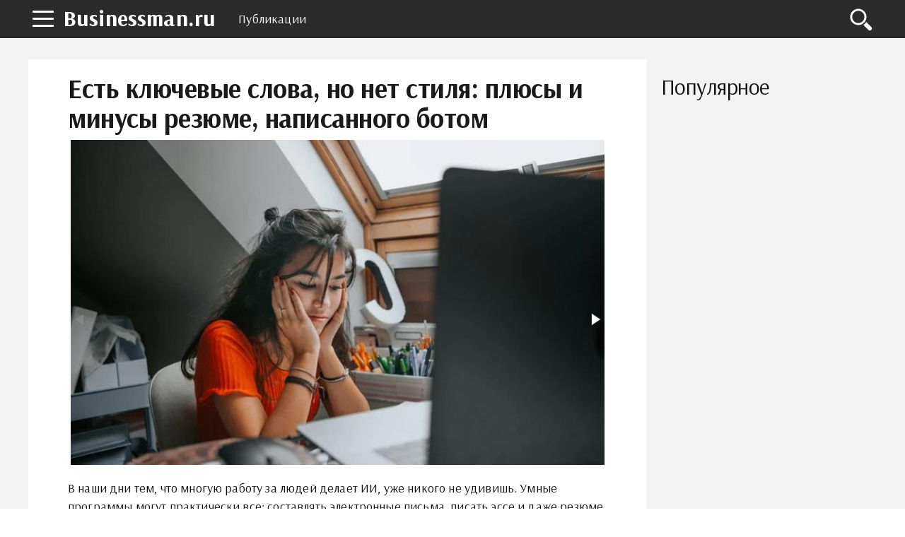

--- FILE ---
content_type: text/html; charset=UTF-8
request_url: https://businessman.ru/post/sekonomit-mnogo-vremeni-no-mojet-iskazit-pravdu-plyusyi-i-minusyi-ispolzovaniya-ii-pri-napisanii-rezyume.html
body_size: 11124
content:
<!DOCTYPE html>
<html lang="ru">
    <head>
        <title>Есть ключевые слова, но нет стиля: плюсы и минусы резюме, написанного ботом</title>        <meta name="description" content="В наши дни тем, что многую работу за людей делает ИИ, уже никого не удивишь. Умные программы могут практически все: составлять электронные письма, писать эссе и даже резюме. По данным исследователей, использование ИИ для этих целей действительно увеличивает шансы получить работу. Однако перед тем, как полностью доверить эту работу компьютерной программе, важно изучить плюсы и минусы такого шага." />                <meta name="keywords" content="Искусственный интеллект резюме работа плюсы минусы" />                <link rel="canonical" href="https://businessman.ru/post/sekonomit-mnogo-vremeni-no-mojet-iskazit-pravdu-plyusyi-i-minusyi-ispolzovaniya-ii-pri-napisanii-rezyume.html" />
        <meta charset="utf-8">
        <meta name="viewport" content="width=device-width, initial-scale=1">
        <script data-ad-client="ca-pub-2357891147905917" async src="https://pagead2.googlesyndication.com/pagead/js/adsbygoogle.js"></script>
        <meta http-equiv="X-UA-Compatible" content="IE=edge">
        <link rel="shortcut icon" href="//businessman.ru/static/img/i/favicon.ico">
        <link rel="apple-touch-icon" href="//businessman.ru/static/img/i/apple-touch-icon-iphone.png">
        <link rel="apple-touch-icon" sizes="72x72" href="//businessman.ru/static/img/i/apple-touch-icon-72x72.png">
        <link rel="apple-touch-icon" sizes="114x114" href="//businessman.ru/static/img/i/apple-touch-icon-114x114.png">
        <link rel="apple-touch-icon" sizes="144x144" href="//businessman.ru/static/img/i/apple-touch-icon-144x144.png">
        <meta name="google-site-verification" content="GTrJ_FXDO0qpoNUBwkdTE5nUDe5cCe-gQ5cxuLt5WPc" />
        <link rel="stylesheet" href="/static/css/global/style.css">
        <!-- HTML5 Shim and Respond.js IE8 support of HTML5 elements and media queries-->
        <!--[if lt IE 9]>
         <script src='https://cdn.jsdelivr.net/html5shiv/3.7.3/html5shiv.min.js'></script>
        <![endif]-->
        <script src="https://yastatic.net/pcode/adfox/header-bidding.js"></script>
        <script>
                var adfoxBiddersMap={adfox_adsmart:"1390135",criteo:"782840"},adUnits=[{code:"adfox_152304517004274455",bids:[{bidder:"criteo",params:{placementId:"1199621"}}]},{code:"adfox_152225493164136354",bids:[{bidder:"criteo",params:{placementId:"1199620"}}]},{code:"adfox_152461961602349635",bids:[{bidder:"adfox_adsmart",params:{pp:"h",ps:"edjd",p2:"ul",puid20:""}},{bidder:"criteo",params:{placementId:"1211906"}}]},{code:"adfox_152461973398626137",bids:[{bidder:"criteo",params:{placementId:"1211907"}}]},{code:"adfox_161071546824359209",bids:[{bidder:"adfox_adsmart",params:{p1:"cqpgt",p2:"hhro"}}]},{code:"adfox_153471907447363480",bids:[{bidder:"adfox_adsmart",params:{pp:"h",ps:"edjd",p2:"ul",puid20:""}},{bidder:"criteo",params:{placementId:"1214160"}}]},{code:"adfox_15246198648727441",bids:[{bidder:"criteo",params:{placementId:"1211904"}}]}],userTimeout=1e3;window.YaHeaderBiddingSettings={biddersMap:adfoxBiddersMap,adUnits:adUnits,timeout:userTimeout};
                </script>
        <script src="https://yastatic.net/pcode/adfox/loader.js" crossorigin="anonymous"></script>
        <script type="text/javascript" src="//businessman.ru/static/js/library/jquery.js"></script>
        <script type="text/javascript" src="/home/js/ads.js?1768765934"></script>
        <script type="text/javascript" src="//businessman.ru/static/js/global/main.js"></script>
                <script async src="https://www.googletagmanager.com/gtag/js?id=UA-98330601-1"></script>
        <script>
          window.dataLayer = window.dataLayer || [];
          function gtag(){dataLayer.push(arguments);}
          gtag('js', new Date());

          gtag('config', 'UA-98330601-1');
        </script>
        <link rel="stylesheet" href="//businessman.ru/static/css/library/fotorama.css" type="text/css" />
<script type="text/javascript" src="//businessman.ru/static/js/global/ui.js"></script>
	<script type="text/javascript" src="//businessman.ru/static/js/global/app.js"></script>
	<script type="text/javascript" src="//businessman.ru/static/js/global/tracker.js"></script>
	<script type="text/javascript" src="//businessman.ru/static/js/library/goodshare.js"></script>
	<script type="text/javascript" src="//businessman.ru/static/js/library/fotorama.js"></script>
        <link rel="image_src" href="//businessman.ru/static/img/n/2/9/6/3/6/6/5/i/2963665.jpg" />
        <meta property="og:title" content="Есть ключевые слова, но нет стиля: плюсы и минусы резюме, написанного ботом" />
        <meta property="og:type" content="article" />
        <meta property="og:site_name" content="Businessman.ru"/>
        <meta property="og:url" content="https://businessman.ru/post/sekonomit-mnogo-vremeni-no-mojet-iskazit-pravdu-plyusyi-i-minusyi-ispolzovaniya-ii-pri-napisanii-rezyume.html" />
        <meta property="og:image" content="//businessman.ru/static/img/n/2/9/6/3/6/6/5/i/2963665.jpg" />
        <meta property="og:image:width" content="702" />
        <meta property="og:image:height" content="472" />
        <meta name="twitter:card" content="summary_large_image" />
        <meta property="twitter:image" content="//businessman.ru/static/img/n/2/9/6/3/6/6/5/i/2963665.jpg" />
        <meta property="twitter:title" content="Есть ключевые слова, но нет стиля: плюсы и минусы резюме, написанного ботом" />
        <meta property="twitter:site" content="@businessmanru" />
        <meta property="twitter:creator" content="@businessmanru" />
        <meta property="twitter:url" content="https://businessman.ru/post/sekonomit-mnogo-vremeni-no-mojet-iskazit-pravdu-plyusyi-i-minusyi-ispolzovaniya-ii-pri-napisanii-rezyume.html" />	<meta name="mailru-domain" content="p5Zq1bus7IOmgQvA" />
    </head>
    <body>
        <div class="layout">
            <section class="pushmenu js-pushmenu">
    <a class="pushmenu__close js-pushmenu-close" href="#"></a>

    <div class="pushmenu__title">Рубрики</div>
    <ul class="pushmenu__list">
        <li class="pushmenu__item js-pushmenu-item"><a class="pushmenu__link" href="/">Главная</a></li>
        <li class="pushmenu__item js-pushmenu-item"><a class="pushmenu__link" href="/login">Войти</a></li>
                <li class="pushmenu__item js-pushmenu-item"><a class="pushmenu__link" href="/category/biznes">Бизнес статьи</a></li>
                <li class="pushmenu__item js-pushmenu-item"><a class="pushmenu__link" href="/category/biznes-idei-dlya-nachinayuschih">Бизнес идеи</a></li>
                <li class="pushmenu__item js-pushmenu-item"><a class="pushmenu__link" href="/category/kak-zarabotat-na-forex">Forex</a></li>
                <li class="pushmenu__item js-pushmenu-item"><a class="pushmenu__link" href="/category/plan">Бизнес планы</a></li>
                <li class="pushmenu__item js-pushmenu-item"><a class="pushmenu__link" href="/category/istorii">Истории успеха</a></li>
                <li class="pushmenu__item js-pushmenu-item"><a class="pushmenu__link" href="/category/kredit">Кредиты</a></li>
                <li class="pushmenu__item js-pushmenu-item"><a class="pushmenu__link" href="/category/oborudovanie-dlya-proizvodstva">Оборудование для производства</a></li>
                <li class="pushmenu__item js-pushmenu-item"><a class="pushmenu__link" href="/category/buxgalteriya">Бухгалтерия</a></li>
                <li class="pushmenu__item js-pushmenu-item"><a class="pushmenu__link" href="/category/yuridicheskie-tonkosti">Юридические тонкости</a></li>
            </ul>
</section>            <header class="header is-fixed">
                <nav class="navbar">
                    <div class="navbar__wrap has-burger"><a class="navbar__burger-link js-burger" href="#"><span class="navbar__burger-shape"></span></a><a class="navbar__logo" href="/" title="Главная">Businessman.ru</a>
                        <div class="navbar__holder">
                            <ul class="navbar__menu js-topmenu">
                                <li class="navbar__item"><a class="navbar__link" href="/category">Публикации</a></li>
                                                                                            </ul>
                            <div class="navbar__more">
                                <button class="navbar__more-btn js-topmenu-more"><span class="navbar__more-src"></span></button>
                            </div>
                        </div>
                        <div class="navbar__control"><a class="control__link control__link--search js-search-btn" href="#"></a></div>
                        <div class="navbar__search js-search-area">
                            <div class="search">
                                <form class="search__form"><div class="ya-site-form ya-site-form_inited_no" onclick="return {'action':'https://businessman.ru/search','arrow':true,'bg':'#ffcc00','fontsize':12,'fg':'#000000','language':'ru','logo':'rb','publicname':'Yandex Site Search #2295702','suggest':true,'target':'_self','tld':'ru','type':2,'usebigdictionary':true,'searchid':2295702,'input_fg':'#000000','input_bg':'#ffffff','input_fontStyle':'normal','input_fontWeight':'normal','input_placeholder':null,'input_placeholderColor':'#000000','input_borderColor':'#7f9db9'}"><form action="https://yandex.ru/search/site/" method="get" target="_self" accept-charset="utf-8"><input type="hidden" name="searchid" value="2295702"/><input type="hidden" name="l10n" value="ru"/><input type="hidden" name="reqenc" value=""/><input type="search" name="text" value=""/><input type="submit" value="�����"/></form></div><style type="text/css">.ya-page_js_yes .ya-site-form_inited_no { display: none; }</style><script type="text/javascript">(function(w,d,c){var s=d.createElement('script'),h=d.getElementsByTagName('script')[0],e=d.documentElement;if((' '+e.className+' ').indexOf(' ya-page_js_yes ')===-1){e.className+=' ya-page_js_yes';}s.type='text/javascript';s.async=true;s.charset='utf-8';s.src=(d.location.protocol==='https:'?'https:':'http:')+'//site.yandex.net/v2.0/js/all.js';h.parentNode.insertBefore(s,h);(w[c]||(w[c]=[])).push(function(){Ya.Site.Form.init()})})(window,document,'yandex_site_callbacks');</script></form>
                            </div>
                        </div>
                    </div>
                </nav>
            </header>
            <main class="main">
                 <div class="page__full">
    <div class="readprogress is-hide js-readprogress">
      <div class="readprogress__holder js-readprogress-holder"></div>
    </div>
</div>
<aside class="page__sidebar js-sidebar">
    <div class="page__fit js-fit-holder">
                            </div>
    <h2 class="page__subtitle">Популярное</h2>
    <div class="group">
                <div class="page__sticky js-sticky-holder"></div>
    </div>
</aside>
<section class="page__content page__content--bg">
    <div class="page__holder js-page-holder">
        <div id="video-play"></div>
        <h1 class="page__toptitle js-page-title-1">Есть ключевые слова, но нет стиля: плюсы и минусы резюме, написанного ботом</h1>
                <div class="page__image">
            <div class="js-slider-1 flexslider">
                <div class="fotorama" data-fit="contain" data-ratio="3/2" data-width="100%" data-keyboard="true" data-shadows="true">
                                      	<img src="/static/img/n/2/9/6/3/6/6/5/i/2963665.jpg" /></a>
                                      	<img src="/static/img/n/2/9/6/3/6/6/0/i/2963660.jpg" /></a>
                                    </div>
            </div>
        </div>
                <article class="content">
        	<p>В наши дни тем, что многую работу за людей делает ИИ, уже никого не удивишь. Умные программы могут практически все: составлять электронные письма, писать эссе и даже резюме. По данным исследователей, использование ИИ для этих целей действительно увеличивает шансы получить работу. Однако перед тем, как полностью доверить эту работу компьютерной программе, важно изучить плюсы и минусы такого шага.</p><h2>Плюс: ИИ сэкономит вам много времени</h2><p>Как говорится, найти новую работу &mdash; это занятие на полный рабочий день! Использование ИИ для составления резюме экономит ваше драгоценное время, оставляя больше времени для просмотра списков вакансий, посещения сетевых мероприятий и подготовки к собеседованиям.</p><h2>Минус: в вашем резюме не будет индивидуальности</h2><p>ИИ не знает вас, он просто распределяет и оформляет в письменном виде то, что вы ему сказали. Таким образом, программа не может написать резюме в вашем уникальном стиле, показать вашу личность. Если вы решите использовать ИИ, не забудьте потом отредактировать свое резюме, чтобы оно больше походило на рассказ именно о вас, а не шаблонный текст из Интернета.</p><h2>Плюс: ИИ может вставлять удобные для работы ключевые слова</h2> <p>Знаете ли вы, что многие компании используют собственный ИИ для найма сотрудников? Рекрутер с искусственным интеллектом ищет ключевые слова описания работы, перечисленные в резюме кандидатов, чтобы узнать, кто из них подходит для этой роли. И лучший способ победить такого бота &mdash; это применить свой собственный ИИ!</p><p>Вы можете указать описание работы в своих подсказках для ИИ, который затем может создать резюме, в котором будут выделены те же ключевые слова. Так вы с большей вероятностью получите одобрение и будете приглашены на собеседование. По статистике, с использованием ИИ такая вероятность повышается в среднем на 8%.</p><h2>Минус: вы можете чувствовать себя виноватым, используя ИИ</h2><p>Если вы входите в число 24% людей, которые &laquo;не уверены&raquo; в ИИ, вы можете испытывать чувство вины за то, что используете его для написания своего резюме. Чувствуете, что у вас использование компьютерной программы вызывает больше беспокойства? Тогда не делайте этого! Поиски работы уже и так вызывают напряжение, не нужно усложнять себе задачу.</p><h2>Плюс: ИИ не будет делать грамматических ошибок</h2><div class="photo" data-original="" data-author=""><img alt="" class="if uuid-2963664" src="//businessman.ru/static/img/n/2/9/6/3/6/6/4/i/2963664.jpg?1682708420"/></div><p>Боитесь сделать опечатку и опозориться перед потенциальным работодателем? С ИИ вам это точно не грозит. Таким образом, вы можете пропустить проверку орфографии.</p><h2>Минус: вам все равно придется редактировать работу ИИ</h2><p>ИИ такой же, как и мы: он может ошибаться. Даже после того, как программа создаст ваше резюме, оно не будет идеальным. ИИ знает только информацию из Интернета и ваших подсказок, поэтому он обязательно что-то перепутает.</p><p>Если хотите, чтобы резюме было идеально, отредактируйте его позже. Так вы убедитесь, что в нем не просто указан ваш опыт работы вожатым в детском лагере, когда вы претендуете на роль финансового директора. Да, программа изложит все факты из вашей биографии, но может спутать их и выделить что-то неважное, а необходимое &laquo;задвинуть&raquo; на задний план.</p><h2>Плюс: ИИ может помочь вам пройти интервью</h2><div class="photo" data-original="" data-author=""><img alt="" class="if uuid-2963661" src="//businessman.ru/static/img/n/2/9/6/3/6/6/1/i/2963661.jpg?1682708420"/></div><p>Опрос показал, что семь из десяти человек, которые использовали ИИ для написания своего резюме, прошли собеседование. Это довольно невероятная цифра, и все потому, что программа создала хорошо написанное резюме, которое впечатлило работодателей.</p><p>Однако, несмотря на то что ИИ помог пройти первый, самый важный этап, эти кандидаты по-прежнему должны доказать свои способности в процессе собеседования. И тут уже придется обходиться без какой-либо помощи ИИ. Хотя можно заранее хорошо изучить написанный программой текст, выделить главные моменты, тогда шансов на успех будет больше.</p><h2>Минус: ИИ может привести к потере рабочего места</h2><p>Недавно было обнаружено, что 35% соискателей были отклонены после того, как работодатели узнали об использовании ими ИИ для написания своего резюме или сопроводительного письма. С ростом популярности ИИ работодатели могут начать использовать алгоритмические средства проверки, чтобы узнать, кем написано резюме.</p><p>Так что учтите, что ваши работодатели также могут проверить, прошло ли резюме или сопроводительное письмо обработку ИИ. Если это так, это может лишить вас права участвовать в процессе подачи заявки, особенно если это работа в области коммуникации, писательства или журналистики, где важно именно живое общение.</p><h2>Плюс: ИИ может преодолеть вашу прокрастинацию</h2><div class="photo" data-original="" data-author=""><img alt="" class="if uuid-2963666" src="//businessman.ru/static/img/n/2/9/6/3/6/6/6/i/2963666.jpg?1682708420"/></div><p>Начало поиска работы иногда кажется невозможным, подавляющим и пугающим. Вы правда подходите для этой роли? Стоит ли вам даже беспокоиться? Рука помощи от ИИ может вывести вас из этой колеи.</p><p>Просто задайте программе задачу, и она выдаст вам первое резюме и разошлет его по указанным адресам. Начало будет положено, а дальше вы уже смелее подключитесь к процессу поиска работы.</p><h2>Минус: ИИ может приукрашивать правду</h2><p>ИИ старается выделить из имеющейся информации самые важные моменты и максимально сделать на них упор. Хотя, по статистике, 55% людей лгут в своем резюме, искусственный интеллект может лишить вас права на участие в процессе подачи заявки или привести к тому, что вас уволят позже. Ведь неправда о ваших навыках и опытности все равно вскроется.</p><p>Поэтому убедитесь, что ИИ не лжет и не преувеличивает вашу квалификацию в процессе редактирования резюме. Не доверяйте эту работу программе на все 100%. Она хороша как дополнение к вашей работе, но не как ее полная замена. Если вы с ИИ будете работать в &laquo;команде&raquo;, ваше резюме получит все шансы быть отмеченным, а вы получите желанную работу.</p>			<noindex><p class="report-abuse">Нашли нарушение? <a href="/report?url=https%3A%2F%2Fbusinessman.ru%2Fpost%2Fsekonomit-mnogo-vremeni-no-mojet-iskazit-pravdu-plyusyi-i-minusyi-ispolzovaniya-ii-pri-napisanii-rezyume.html" rel="nofollow" target="_blank">Пожаловаться на содержание</a></p></noindex>
        </article>

                <br />
<aside class="page__group">
    <div class="c-comments js-comments-container">
        <div class="c-comments__info">
                        <div id="comments" class="c-comments__title">Добавить комментарий</div>
                    </div>
        <form class="c-comments__write js-comments-holder">
            <div class="c-comments__head">
                                    <span class="c-comments__avatar-link">
                        <img src="" width="42" heigh="42" alt="" class="c-comments__avatar-img js-comments-profile">
                    </span>
                                <div style="display: none" class="c-comments__meta">
                    <a href="#" rel="nofollow" class="c-comments__profile js-comments-menu"><span class="js-author-name"></span>
                        <div class="c-comments__profile-menu js-comments-menu-list"><span class="c-comments__profile-control js-comments-logout">Выйти</span></div>
                    </a>
                </div>
            </div>
            <div class="c-comments__field-wrap is-open">
                <textarea placeholder="Напишите свой комментарий" class="c-comments__field-src js-send-type js-comments-field"></textarea>
                <div class="js-comments-upload"></div>
                <div style="height:0px;overflow:hidden">
                    <input id="fileupload" type="file" name="files[]" data-url="/comment/xhr_upload">
                </div>
                <div class="c-comments__extra">
                    <a class="c-comments__attach js-comments-attach"><img src="/static/img/d/comments/ico_attachment.svg" alt="Загрузить файл" width="20" heigh="20" class="c-comments__attach-src"></a>
                    <div class="c-comments__smile js-comments-smile"><img src="/static/img/d/comments/ico_smile.svg" alt="Добавить смайл" width="20" heigh="20" class="c-comments__smile-src">
                        <ul class="c-comments__smile-list js-comments-listsmile">
                            <li class="c-comments__smile-item">:)</li>
                            <li class="c-comments__smile-item">;)</li>
                            <li class="c-comments__smile-item">:(</li>
                            <li class="c-comments__smile-item">:p</li>
                            <li class="c-comments__smile-item">:]</li>
                            <li class="c-comments__smile-item">:o</li>
                            <li class="c-comments__smile-item">:D</li>
                            <li class="c-comments__smile-item">:-/</li>
                            <li class="c-comments__smile-item">:-$</li>
                            <li class="c-comments__smile-item"> <3</li>
                        </ul>
                    </div>
                </div>
                <div class="c-comments__control js-comments-auth">
                    <div class="c-comments__control-close js-comments-modal-close">×</div>
                    <div class="c-comments__auth">
                        <fieldset class="c-comments__auth-wrap">
                            <legend class="c-comments__auth-label">Войти через соцсети:</legend>
                            <a style="padding:6px;background-color:#ff0018" href="/login/yandex" class="c-comments__auth-link">
                                <img src="/static/img/d/social/ya.svg" width="32" height="32" class="c-comments__auth-img">
                            </a>
                            <a style="padding:6px;background-color:#0063f4" href="/login/mailru" class="c-comments__auth-link">
                                <img src="/static/img/d/social/mr.svg" width="32" height="32" class="c-comments__auth-img">
                            </a>
                            <a style="padding:6px;background-color:#4a7194" href="/login/vkontakte" class="c-comments__auth-link">
                                <img src="/static/img/d/social/vk.svg" width="32" height="32" class="c-comments__auth-img">
                            </a>
                            <a style="padding:6px;background-color:#f17e26" href="/login/odnoklassniki" class="c-comments__auth-link">
                                <img src="/static/img/d/social/ok.svg" width="32" height="32" class="c-comments__auth-img">
                            </a>
                            <a style="padding:6px;background-color:#db4339" href="/login/google" class="c-comments__auth-link">
                                <img src="/static/img/d/social/gg.svg" width="32" height="32" class="c-comments__auth-img">
                            </a>
                        </fieldset>
                    </div>
                </div>
                <div class="c-comments__control js-comments-confirm js-comments-modal">
                    <div class="c-comments__control-close js-comments-close">×</div>
                    <div class="c-comments__dialog-msg">Вы действительно хотите удалить комментарий?</div>
                    <div class="c-comments__dialog-btn js-comments-delete">Удалить</div>
                    <input type="hidden" name="comment_id">
                </div>
                <div class="js-comments-modal js-report-popup c-comments__control c-comments__dialog">
                    <div class="c-comments__control-close js-comments-close">×</div>
                        <div class="c-comments__dialog-msg">
                            <div class="c-comments__dialog-title">Причина жалобы </div>
                            <label class="c-comments__label"><input name="report_reason" type="radio" value="1"> Нежелательная реклама или спам </label>
                            <label class="c-comments__label"><input name="report_reason" type="radio" value="2"> Материалы сексуального или порнографического характера</label>
                            <label class="c-comments__label"><input name="report_reason" type="radio" value="3"> Дискриминационные высказывания или натуралистичный контент</label>
                            <label class="c-comments__label"><input name="report_reason" type="radio" value="4"> Оскорбления или угрозы</label>
                            <input type="hidden" name="report_comment_id">
                        </div>
                    <button class="c-comments__btn js-comments-send-report">Сообщить</button>
                    <!--div class="c-comments__dialog-btn js-comments-send-report">Сообщить</div-->
                </div>
                <button class="c-comments__btn js-comments-add">Комментировать</button>
            </div>
        </form>

        <div class="c-comments__list js-comments-list">
                    </div>

        <div class="c-comments__ads js-comments-ads"></div>
    </div>
</aside>
<link media="all" rel="stylesheet" type="text/css" href="/static/css/vendor/comments/comments.css" />
<link media="all" rel="stylesheet" type="text/css" href="/static/css/vendor/emojify/emojify.min.css" />
<style>
    ul.c-comments__smile-list {z-index:10000}
</style>
<script src="/static/js/vendor/comments.min.js"></script>
<script>
    var lang = function(key) {
        var idioms = {
            '':'','comment_post': 'Комментировать','comment_placeholder': 'Напишите свой комментарий','comment_send': 'Отправить','comment_save': 'Сохранить','comment_show': 'показать','comment_delete': 'Удалить','comment_success': 'Спасибо! Ваш комментарий добавлен.','comment_error_empty': 'Введите текст комментария.','comment_event_post': 'добавил новый комментарий:','comment_file_upload': 'Загрузить файл','comment_add_smile': 'Добавить смайл','comment_loading': 'Загрузка...','comment_error_login_empty': 'Заполните имя и email.','comment_error_invalid_email': 'Некорректный email.'        };
        return key in idioms?idioms[key]:key;
    };
    jQuery(document).ready(function($){
        commentsModule.init({
            default_avatar: '/static/img/d/comments/profile.svg',
            author: {
                author_user_id: null,
                author_name: '',
                author_avatar: '/static/img/d/comments/profile.svg',
                author_www: ''
            },
            item_id: 383279,
            type: 'news',
            emojify_dir: '/static/img/d/emojify/basic/',
            images_dir: '/static/img/d/comments/'
        });

        window.socialCallback = function(result) {
            commentsModule.socialCallback(result);
        }
    });
</script>
        
        <div id="adfox_153471907447363480"></div>
        <div id="yandex_rtb_R-A-130167-777"></div>

       	
        <section class="page__section">
            <div class="proplist">
                <ul class="proplist__holder">
                    <li class="proplist__item"><span class="proplist__icon proplist__icon--date">25 Апреля, 2023</span></li>
                    <li class="proplist__item"><span class="proplist__icon proplist__icon--view"><a target="_blank" href="/author/30534/pavel-lebedev" style="text-decoration: none;">Павел Лебедев</a></span></li>
                    <li class="proplist__item"><span class="proplist__icon proplist__icon--comment">0</span></li>
                    <li class="proplist__item"><a class="proplist__icon proplist__icon--category" href="/category/biznes">Бизнес статьи</a></li>
                </ul>
            </div>
        </section>
        <aside class="page__section">
            <div class="share">
                <div class="share__label">Поделиться:</div>
                <div class="share__list">
                    <a class="share__icon share__icon--vk goodshare" data-type="vk"></a>
                    <!--<a class="share__icon share__icon--fb goodshare" data-type="fb"></a>-->
                    <a class="share__icon share__icon--twitter goodshare" data-type="tw"></a>
                    <a class="share__icon share__icon--ok goodshare" data-type="ok"></a>
                    <a class="share__icon share__icon--plus goodshare" data-type="gp"></a>
                </div>
            </div>
        </aside>
        <section class="page__section">
            <div class="group group--flex group--content">
                        </div>
        </section>
                <aside class="page__section">
            <h2 class="page__subtitle">Читайте также</h2>
            <div class="akin">
                <ul class="akin__list">
                                    <li class="akin__item" id="aid341465">
                        <a class="akin__link" href="/post/pensii-zarplatyi-i-ne-tolko-vse-u-kogo-vyiplatyi-vyipadayut-na-period-s-po-yanvarya-poluchat-dengi-pered-novyim-godom.html">Пенсии, зарплаты и не только: все у кого выплаты выпадают на период с 1 по 10 января получат деньги перед новым годом</a>
                    </li>
                                    <li class="akin__item" id="aid344675">
                        <a class="akin__link" href="/post/v-mintrude-nazvali-sredniy-razmer-pensii-posle-indeksatsii.html">В Минтруде назвали средний размер пенсии после индексации</a>
                    </li>
                                    <li class="akin__item" id="aid335616">
                        <a class="akin__link" href="/post/rossiyane-rasskazali-skolko-planiruyut-potratit-vo-vremya-noyabrskoy-rasprodaji-kak-izmenilas-za-god-summa-i-kakie-tovaryi-na-karandashe-u-grajdan.html">Россияне рассказали, сколько планируют потратить во время ноябрьской распродажи: как изменилась за год сумма и какие товары "на карандаше" у граждан</a>
                    </li>
                                    <li class="akin__item" id="aid232454">
                        <a class="akin__link" href="/news/vyiplatyi-po-tyisyach-na-detey-do-let-budut-poluchenyi-roditelyami-i-v-avguste.html">Выплаты по 10 тысяч на детей до 16 лет будут получены родителями и в августе?</a>
                    </li>
                                    <li class="akin__item" id="aid346129">
                        <a class="akin__link" href="/post/kakim-doljen-byit-dohod-chtobyi-poluchit-ipoteku-v-moskve-i-sankt-peterburge.html">Каким должен быть доход, чтобы получить ипотеку в Москве и Санкт-Петербурге</a>
                    </li>
                                </ul>
            </div>
        </aside>
                <div id="adfox_15246198648727441"></div>
    </div>
    <div class="js-page-holder-anchor"></div>
</section>
                </div>
                <a class="scroll-top js-scrolltop" href="#"><sapn class="scroll-top__inner"></sapn></a>
            </main>
        </div>
        <footer class="footer js-footer" role="contentinfo">
            <div class="footer__wrap">
                <nav class="footer__nav">
                    <ul class="footer__nav-list">
                        <li class="footer__nav-item"><a class="footer__nav-link" href="/about">О проекте</a></li>
                        <li class="footer__nav-item"><a class="footer__nav-link" href="/privacy">Конфиденциальность</a></li>
                        <li class="footer__nav-item"><a class="footer__nav-link" href="/terms">Условия использования</a></li>
                                            </ul>
                </nav>
                <div class="footer__info"><img class="footer__info-img" src="/static/img/d/logo.svg" alt="Businessman.ru" width="60" height="60">
                    <div class="footer__info-content">
                        <div class="footer__info-title">Businessman.ru</div>
                        <p class="footer__info-copy">&copy; Все права защищены 2026</p>
                    </div>
                </div>
            </div>
        </footer>
        <script>
            window.jQuery || document.write("<script src='/static/js/vendor/jquery-3.1.1.min.js'><\/script>")
        </script>
        <script src="//businessman.ru/static/js/global/app.js"></script>
        <script src="//businessman.ru/static/js/global/ui.js"></script>
                <!--LiveInternet counter--><script type="text/javascript">
        new Image().src = "//counter.yadro.ru/hit?r"+
        escape(document.referrer)+((typeof(screen)=="undefined")?"":
        ";s"+screen.width+"*"+screen.height+"*"+(screen.colorDepth?
        screen.colorDepth:screen.pixelDepth))+";u"+escape(document.URL)+
        ";"+Math.random();</script><!--/LiveInternet-->
                <script type="text/javascript">
        !function(a,b,c){(b[c]=b[c]||[]).push(function(){try{b.yaCounter42736854=new Ya.Metrika({id:42736854,clickmap:!0,trackLinks:!0,accurateTrackBounce:!0})}catch(a){}});var d=a.getElementsByTagName("script")[0],e=a.createElement("script"),f=function(){d.parentNode.insertBefore(e,d)};e.type="text/javascript",e.async=!0,e.src="https://mc.yandex.ru/metrika/watch.js","[object Opera]"==b.opera?a.addEventListener("DOMContentLoaded",f,!1):f()}(document,window,"yandex_metrika_callbacks");
        </script>
        <noscript><div><img src="https://mc.yandex.ru/watch/42736854" style="position:absolute; left:-9999px;" alt="" /></div></noscript>
        <!-- Rating Mail.ru counter -->
        <script type="text/javascript">
        var _tmr = window._tmr || (window._tmr = []);
        _tmr.push({id: "3222802", type: "pageView", start: (new Date()).getTime()});
        (function (d, w, id) {
          if (d.getElementById(id)) return;
          var ts = d.createElement("script"); ts.type = "text/javascript"; ts.async = true; ts.id = id;
          ts.src = "https://top-fwz1.mail.ru/js/code.js";
          var f = function () {var s = d.getElementsByTagName("script")[0]; s.parentNode.insertBefore(ts, s);};
          if (w.opera == "[object Opera]") { d.addEventListener("DOMContentLoaded", f, false); } else { f(); }
        })(document, window, "topmailru-code");
        </script><noscript><div>
        <img src="https://top-fwz1.mail.ru/counter?id=3222802;js=na" style="border:0;position:absolute;left:-9999px;" alt="Top.Mail.Ru" />
        </div></noscript>
        <!-- //Rating Mail.ru counter -->
    </body>
</html>


--- FILE ---
content_type: text/html; charset=utf-8
request_url: https://www.google.com/recaptcha/api2/aframe
body_size: 268
content:
<!DOCTYPE HTML><html><head><meta http-equiv="content-type" content="text/html; charset=UTF-8"></head><body><script nonce="-DpWzf-RzCYhMJA1qR08gA">/** Anti-fraud and anti-abuse applications only. See google.com/recaptcha */ try{var clients={'sodar':'https://pagead2.googlesyndication.com/pagead/sodar?'};window.addEventListener("message",function(a){try{if(a.source===window.parent){var b=JSON.parse(a.data);var c=clients[b['id']];if(c){var d=document.createElement('img');d.src=c+b['params']+'&rc='+(localStorage.getItem("rc::a")?sessionStorage.getItem("rc::b"):"");window.document.body.appendChild(d);sessionStorage.setItem("rc::e",parseInt(sessionStorage.getItem("rc::e")||0)+1);localStorage.setItem("rc::h",'1768765941577');}}}catch(b){}});window.parent.postMessage("_grecaptcha_ready", "*");}catch(b){}</script></body></html>

--- FILE ---
content_type: application/javascript
request_url: https://businessman.ru/static/js/global/ui.js
body_size: 1163
content:
/*
/* control ui scripts
*/

/* global $ for ESlint*/
;
(function() {
  // common
  var $window = $(window);

  // push menu
  var body = $('body'),
    btnBurger = $('.js-burger'),
    pushMenu = $('.js-pushmenu'),
    closePushMenu = $('.js-pushmenu-close'),
    itemPushMenu = $('.js-pushmenu-item'),
    countPushMenu = 0;

  function cycleMenu() {
    var countPushMenuMax = itemPushMenu.length - 1;

    $('.js-pushmenu-item:eq(' + countPushMenu + ')')
      .addClass('has-animate').delay('120')
      .queue(function() {
        (countPushMenu > countPushMenuMax) ? countPushMenu : countPushMenu++;
        $(this).dequeue();
        cycleMenu();
      });
  }

  function hideMenu() {
    body.removeClass('has-overlay');
    pushMenu.removeClass('is-open');
    itemPushMenu.removeClass('has-animate');
    $('.pushmenu__overlay').remove();
    countPushMenu = 0;
  }

  btnBurger.on('click', function(e) {
    e.preventDefault();
    e.stopPropagation();

    if (pushMenu.hasClass('is-open')) {
      hideMenu();
    }

    body.addClass('has-overlay');
    pushMenu.addClass('is-open').after('<div class="pushmenu__overlay">');
    pushMenu.on('click', function(e) {
      e.stopPropagation();
    });
    $window.on('click', function() {
      hideMenu();
    });
    cycleMenu();
  });

  closePushMenu.on('click', function(e) {
    e.preventDefault();
    hideMenu();
  });

  // top menu
  var topMenu = $('.js-topmenu'),
    moreTomMenu = $('.js-topmenu-more');

  moreTomMenu.on('click', function(e) {
    e.stopPropagation();
    topMenu.toggleClass('is-open');
  });

  $window.on('click', function() {
    topMenu.removeClass('is-open');
  });

  // search
  var btnSearch = $('.js-search-btn'),
    holderSearch = $('.js-search-area');

  btnSearch.on('click', function(e) {
    e.preventDefault();
    e.stopPropagation();
    holderSearch.addClass('is-show');
  });

  $('.search__form').on('click', function(e) {
    e.stopPropagation();
  });

  $window.on('click', function() {
    holderSearch.removeClass('is-show');
  });

  // side menu
  var listSidemenu = $('.js-sidemenu-list'),
    activeSidemenu = $('.js-sidemenu-active');

  if (!activeSidemenu.length) {
    listSidemenu.prepend('<a href="#" class="sidemenu__link is-active is-choose js-sidemenu-active">Выбрать рубрику</a>');
  }
  listSidemenu.on('click', '.js-sidemenu-active', function(e) {
    e.preventDefault();
    listSidemenu.addClass('is-open');
  });

  // sticky teasers
  var sidebar = $('.js-sidebar'),
    heightFooter = $('.js-footer').height(),
    holderSticky = $('.js-sticky-holder'),
    itemSticky = $('.js-sticky-item'),
    copyItemSticky = itemSticky.clone();

  $window.on('scroll load', function() {
    var heightSidebar = sidebar.height(),
      holderFit = $('.js-fit-holder'),
      holderFitHigh = $('.js-fit-holder-high'),
      holderFitAfter = $('.js-fit-holder-after'),
      heightHolderFit = holderFit.height() || 0,
      offsetProgress = $('.js-readprogress').height()+22,
      topOffsetSidebar = sidebar.length ? sidebar.offset().top : null,
      activeArea = $window.height() - heightFooter - heightHolderFit,
      isBlockFixed = $window.scrollTop() > (heightSidebar + topOffsetSidebar);

    holderFitAfter.length ? holderFit = holderFitAfter : holderFit;
    heightHolderFit = holderFit.height();
    setAmountTeasers(activeArea);

    if ($window.scrollTop() > 400) {
      holderFitHigh.addClass('is-visible');
    } else {
      holderFitHigh.removeClass('is-visible');
    }

    if (isBlockFixed && !holderFit.length) {
      holderSticky.addClass('is-filled');
    } else if (isBlockFixed && holderFit.length) {
      holderFit.addClass('is-fixed').css('top','10px');
      holderSticky.addClass('is-filled').css('top', heightHolderFit + offsetProgress);
    } else {
      holderFit.removeClass('is-fixed');
      holderSticky.removeClass('is-filled').removeClass('is-after');
    }
  });

  function setAmountTeasers(area) {
    var countTeasers = Math.floor(area / itemSticky.height());

    holderSticky.empty();
    if (countTeasers > 0) {
      copyItemSticky.slice(-countTeasers).appendTo(holderSticky);
    }
  }

  // alerts
  var notice = $('.js-notice'),
    closeNotice = $('.js-close-notice');

  closeNotice.on('click', function() {
    if (notice.hasClass('is-show')) {
      notice.removeClass('is-show');
    }
  });
})();


--- FILE ---
content_type: image/svg+xml
request_url: https://businessman.ru/static/img/d/ico_search.svg
body_size: 225
content:
<svg width="32" height="36" xmlns="http://www.w3.org/2000/svg"><title>background</title><path fill="none" d="M-1-1h34v38H-1z"/><g><title>Layer 1</title><g fill="#FFF" stroke="null"><path d="M23.474 13.959c0-6.359-5.155-11.515-11.514-11.515C5.601 2.444.445 7.6.445 13.96S5.601 25.473 11.96 25.473c6.359 0 11.514-5.155 11.514-11.514zM11.96 22.595c-4.762 0-8.636-3.874-8.636-8.636 0-4.762 3.874-8.636 8.636-8.636 4.762 0 8.636 3.874 8.636 8.636 0 4.762-3.874 8.636-8.636 8.636zM30.307 28.236l-7.044-7.045a13.56 13.56 0 0 1-4.071 4.07l7.045 7.046a2.877 2.877 0 1 0 4.07-4.07z"/></g></g></svg>